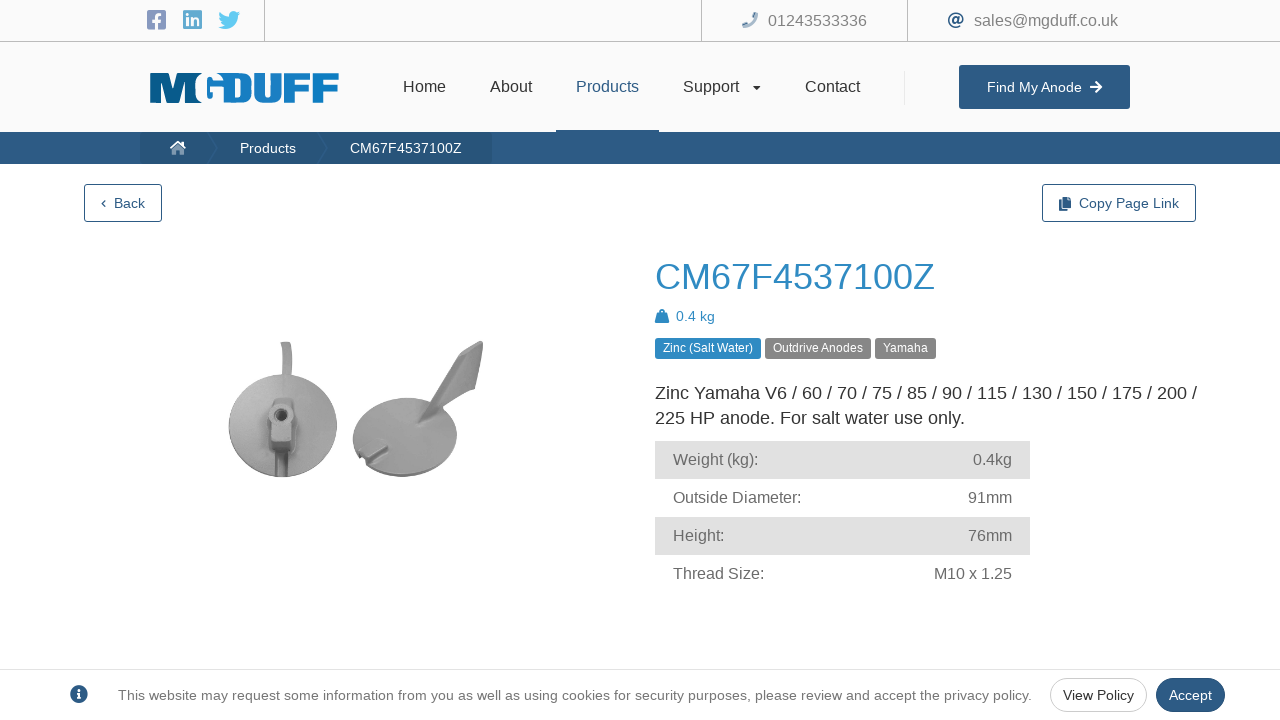

--- FILE ---
content_type: text/html; charset=utf-8
request_url: https://mgduff.co.uk/products/CM67F4537100Z?ref=sitemap
body_size: 5999
content:
<!DOCTYPE html>
<html lang="en">
<head>
    <meta charset="utf-8" />
    <meta name='copyright' content='MGDUFF International Limited'>
    <meta name="viewport" content="width=device-width, initial-scale=1.0" />
        <meta name="robots" content="all" />
        <meta name="googlebot" content="all" />
    <meta name="HandheldFriendly" content="True">
    <meta name="description" content="CM67F4537100Z: Zinc Yamaha V6 / 60 / 70 / 75 / 85 / 90 / 115 / 130 / 150 / 175 / 200 / 225 HP anode. For salt water use only." />
    <link rel="canonical" href="https://www.mgduff.co.uk/products/CM67F4537100Z" />
    <title>MGDUFF - CM67F4537100Z</title>

    

    
    
        <link href="/lib/bootstrap/dist/css/bootstrap.min.css" rel="stylesheet" />
        <link href="/lib/font-awesome/font-awesome.min.css?v=Dr26MqrS3P5Hkg8xSndll56M1x9l5RaFTivy5LhQysQ" rel="stylesheet" />
        <link href="/lib/slick/slick.min.css?v=cqoi6HnOD0REyfgv59MMRikYPXWc6D9F6ecbAPCcRBU" rel="stylesheet" />
        <link href="/lib/slick/slick-theme.min.css?v=PuBOSIATCVY29XwCwbx8OxwkUXZ6ICb-biJja4iZ_9E" rel="stylesheet" />
        <link href="/css/shared/layout.min.css?v=Ri1L45x15lIOudB3FuMYpyS03DKETaRxBYPMAIO4tvg" rel="stylesheet" />
    
</head>
    <body>
        <div class="layoutContent showSocials">
            <div class="layoutContentScroller">
                <main class="pageContent" role="main">
                    <div data-target="Application-Initial-Loader" class="initialLoader" style="display: none;">
                        <div data-target="Application-Loader" class="loaderHolder">
                            <table>
                                <tr>
                                    <td>
                                        <div class="ringLoader"><div></div><div></div><div></div><div></div></div>
                                    </td>
                                </tr>
                            </table>
                        </div>
                    </div>
                    <span data-target="antiForgeToken" class="hidden"><input name="__RequestVerificationToken" type="hidden" value="CfDJ8AbdDoWroLxGn0g6k6zuBk5BXRXoTmiQldcHnQA5fevpNYH95AwVEYDHl1_nQKvQDhnrdXfWUYxy1aqQQ3RWJGiUOVeXOmczGlJaBkFl8wlk9mrMg2k93BgVZCHiGveBseShzbaC5iA4YO5gD0Sjir4" /></span>
                    





    <link rel="stylesheet" href="/css/pages/products/productview.min.css?v=sXm61vuMyofgdqnnqAtTDggqEoUK0IqlPDE_B9hBnAY" />
    <script src="/js/pages/products/productview.min.js?v=JXeaxpPMIvzB41JZcyBizg52A1P_ThbRucYrKYdqHCE"></script>


<input type="hidden" id="ProductId" value="R5zgnNBiaF1LNjOwN3Gylg==" />
<input type="hidden" id="ProductUrl" value="/products/CM67F4537100Z" />


<div class="productViewContent">
    <div class="topRibbonHolder clearfix">
       <div class="col-xs-6 col-sm-4 col-md-4">
            <a id="backButton" href="/products" onclick="productView.backClicked(event)">
                <div class="ribbonButton">
                    <i class="fa fa-chevron-left icon"></i>
                    <span data-target="backButtonText">Back</span>
                </div>
            </a>
       </div>
       <div class="col-xs-6 col-sm-8 col-md-8">
            <div class="ribbonButton right" onclick="productView.copyToClipboardClicked('/products/CM67F4537100Z')">
                <i class="fa fa-copy icon"></i>
                <span>Copy Page Link</span>
                <div data-target="copyPageLinkButton" class="completeOverlay" style="display:none;">
                    Copied
                </div>
            </div>
       </div>
    </div>
    <div class="productBody clearfix">
        <div class="col-lg-6 col-md-6 col-sm-12 col-xs-12">
                <div class="anodesCarouselHolder">
                    <div data-target="ProductCarousel" class="anodesCarousel">
                            <div class="carouselItemHolder">
                                <div class="aspectRatioFix">
                                    <div class="itemBody">
                                        <div class="itemImage">
                                            <img src="https://mgduff-portal.s3.eu-west-2.amazonaws.com/products/images/5aNSJuw89dKkFbcl6WS7TQ" alt="Product Image for CM67F4537100Z" />
                                        </div>
                                    </div>
                                </div>
                            </div>
                    </div>
                    <div data-target="CarouselPrev" class="previousButton hidden-sm hidden-xs">
                        <table>
                            <tr>
                                <td>
                                    <span class="icon fa fa-chevron-left"></span>
                                </td>
                            </tr>
                        </table>
                    </div>
                    <div data-target="CarouselNext" class="nextButton hidden-sm hidden-xs">
                        <table>
                            <tr>
                                <td>
                                    <span class="icon fa fa-chevron-right"></span>
                                </td>
                            </tr>
                        </table>
                    </div>
                </div>
            </div>
            <div class="col-lg-6 col-md-6 col-sm-12 col-xs-12">
                <div class="productTitle">
                    <h1 class="color-zinc">CM67F4537100Z</h1>
                </div>
                    <div class="itemWeightHolder">
                        <div class="weightIcon">
                            <i class="fas fa-weight-hanging color-zinc"></i>
                        </div><div class="weightLabel color-zinc">0.4 kg</div>
                    </div>
                <div class="itemTags">
                        <div class="tagItem bg-zinc">
                            Zinc (Salt Water)
                        </div>
                        <div class="tagItem bg-">
                            Outdrive Anodes
                        </div>
                        <div class="tagItem bg-">
                            Yamaha
                        </div>
                </div>
                <div class="productDescription">
                    <p><span style="font-size:large;">Zinc Yamaha V6 / 60 / 70 / 75 / 85 / 90 / 115 / 130 / 150 / 175 / 200 / 225 HP anode. For salt water use only.</span></p><table style="table-layout:fixed;width:375.2px;color:#6b6b6b;border:none;border-collapse:collapse;font-family:museo-sans, Helvetica, Arial, sans-serif;font-size:16px;background-color:#e1e1e1;"><tbody><tr style="background-color:transparent;"><td style="vertical-align:middle;width:151.6px;padding:8px 18px;margin:0px;">Weight (kg):</td><td style="vertical-align:middle;width:151.6px;padding:8px 18px;margin:0px;text-align:right;">0.4kg</td></tr><tr style="background-color:#ffffff;"><td style="vertical-align:middle;width:151.6px;padding:8px 18px;margin:0px;">Outside Diameter:</td><td style="vertical-align:middle;width:151.6px;padding:8px 18px;margin:0px;text-align:right;">91mm</td></tr><tr style="background-color:transparent;"><td style="vertical-align:middle;width:151.6px;padding:8px 18px;margin:0px;">Height:</td><td style="vertical-align:middle;width:151.6px;padding:8px 18px;margin:0px;text-align:right;">76mm</td></tr><tr style="background-color:#ffffff;"><td style="vertical-align:middle;width:151.6px;padding:8px 18px;margin:0px;">Thread Size:</td><td style="vertical-align:middle;width:151.6px;padding:8px 18px;margin:0px;text-align:right;">M10 x 1.25</td></tr></tbody></table>
                </div>
            </div>
    </div>
    <div class="quickShareHolder">
        <div class="title">
            Quick Share
        </div>
        <div class="qrHolder" data-target="ProductQR"></div>
        <div class="instructions">
            (Either scan with a QR reader / phone, or right click to save)
        </div>
    </div>
        <div class="actionRibbon">
            <div class="actionButtonHolder">
                <a href="/contact">
                    <div class="button">
                        Contact Us
                    </div>
                </a>
            </div>
        </div>
</div>

                    <footer>
    <div class="footerBody clearfix">
        <div class="col-lg-4">
            <div class="sectionHolder">
                <div class="sectionBody">
                    <div class="title">
                        Quick links
                    </div>
                    <div class="links">
                        <div class="link">
                            <a href="/environmental">
                                Environmental
                            </a>
                        </div>
                        <div class="link">
                            <a href="/returns">
                                Returns Policy
                            </a>
                        </div>
                        <div class="link">
                            <a href="/privacy">
                                Privacy Policy
                            </a>
                        </div>
                        <div class="link">
                            <a href="/sitemap">
                                Site Map
                            </a>
                        </div>
                    </div>
                </div>
            </div>
        </div>
        <div class="col-lg-4">
            <div class="sectionHolder">
                <div class="sectionBody">
                    <div class="title">
                        Contact Info
                    </div>
                    <div class="iconList">
                        <div class="iconItem">
                            <div class="iconHolder">
                                <span class="icon far fa-at"></span>
                            </div>
                            <div class="value">
                                <a href="mailto:sales@mgduff.co.uk">
                                    sales@mgduff.co.uk
                                </a>
                            </div>
                        </div>
                        <div class="iconItem">
                            <div class="iconHolder">
                                <span class="icon fad fa-phone"></span>
                            </div>
                            <div class="value">
                                <a href="tel:01243533336">
                                    01243533336
                                </a>
                            </div>
                        </div>
                    </div>
                </div>
            </div>
        </div>
        <div class="col-lg-4">
            <div class="sectionHolder">
                <div class="sectionBody">
                    <div class="title">
                        Opening Hours
                    </div>
                    <div class="iconList">
                        <div class="iconItem">
                            <div class="value">
                                Mon to Friday: 9AM - 5:30PM
                            </div>
                        </div>
                        <div class="iconItem">
                            <div class="value">
                                Saturday to Sunday: <b>Closed</b>
                            </div>
                        </div>
                    </div>
                </div>
            </div>
        </div>
        <div class="col-lg-12">
            <div class="copyrightLabel">
                Copyright © 2026 MGDUFF International Ltd
                <div class="createdByHolder">
                    <a target="_blank" href="https://xvo-media.com/">Designed and created by XVO Media</a>
                    <div class="adminButton">
                        <a href="https://admin.mgduff.co.uk" rel="noreferrer" target="_blank">
                            Admin Portal
                        </a>
                    </div>
                </div>
            </div>
        </div>
    </div>
</footer>
                </main>
            </div>
        </div>
        <div data-target="NavigationHeader" class="navigationHolder clearfix showSocials">
            <div class="navigationUpper clearfix">
                <div class="holder">
                    <div class="col-lg-1"></div>
                    <div class="col-lg-10">
                        <div class="socials">
                            <a target="_blank" title="Facebook" href="https://www.facebook.com/pages/category/Commercial---Industrial/MGDuff-International-LTD-251338031614156/" rel="noreferrer">
                                <span class="icon fab fa-facebook-square facebook"></span>
                            </a>
                            <a target="_blank" title="LinkedIn" href="https://www.linkedin.com/company/mg-duff-international-ltd/about/" rel="noreferrer">
                                <span class="icon fab fa-linkedin linkedin"></span>
                            </a>
                            <a target="_blank" title="Twitter" href="https://twitter.com/MGDUFFLtd" rel="noreferrer">
                                <span class="icon fab fa-twitter twitter"></span>
                            </a>
                        </div>
                        <div class="contact hidden-xs">
                            <span class="icon far fa-at"></span><a href="mailto:sales@mgduff.co.uk">sales@mgduff.co.uk</a>
                        </div>
                        <div class="contact hidden-xs">
                            <span class="icon fad fa-phone"></span><a href="tel:01243533336">01243533336</a>
                        </div>
                    </div>
                    <div class="col-lg-1"></div>
                </div>
            </div>
            <div class="navigationLower">
                <div class="logo hidden-xs">
                    <a href="/">
                        <img src="/images/logo-alt.svg" alt="MGDUFF Logo" />
                    </a>
                </div>
                <div class="navigationActions hidden-xs">
                    <a href="/" onclick="layout.togglePageLoading()">
                        <div class="navigationActionHolder ">
                            <div class="actionTitle">
                                Home
                            </div>
                            <div class="activeBarHolder">
                                <div class="activeBar"></div>
                            </div>
                        </div>
                    </a>
                    <a href="/about" onclick="layout.togglePageLoading()">
                        <div class="navigationActionHolder ">
                            <div class="actionTitle">
                                About
                            </div>
                            <div class="activeBarHolder">
                                <div class="activeBar"></div>
                            </div>
                        </div>
                    </a>
                    <a href="/products" onclick="layout.togglePageLoading()">
                        <div class="navigationActionHolder active">
                            <div class="actionTitle">
                                Products
                            </div>
                            <div class="activeBarHolder">
                                <div class="activeBar"></div>
                            </div>
                        </div>
                    </a>
                    <div class="navigationActionHolder hasSubNavigation ">
                        <div class="actionTitle">
                            Support
                            <span class="icon fas fa-caret-down"></span>
                        </div>
                        <div class="activeBarHolder">
                            <div class="activeBar"></div>
                        </div>
                        <div class="subNavigationHolder">
                            <a href="/knowledge-base" onclick="layout.togglePageLoading()">
                                <div class="subNavigationMenu ">
                                    Knowledge Base
                                </div>
                            </a>
                            <a href="/distributors" onclick="layout.togglePageLoading()">
                                <div class="subNavigationMenu ">
                                    Distributors
                                </div>
                            </a>
                            <a href="/downloads" onclick="layout.togglePageLoading()">
                                <div class="subNavigationMenu ">
                                    Download Centre
                                </div>
                            </a>
                        </div>
                    </div>
                    <a href="/contact" onclick="layout.togglePageLoading()">
                        <div class="navigationActionHolder ">
                            <div class="actionTitle">
                                Contact
                            </div>
                            <div class="activeBarHolder">
                                <div class="activeBar"></div>
                            </div>
                        </div>
                    </a>
                </div>
                <div class="separator"></div>
                <div class="findAnodeButton">
                    <a href="/find-my-anode" onclick="layout.togglePageLoading()">
                        <div class="button ">
                            Find My Anode<div class="icon fas fa-arrow-right"></div>
                        </div>
                    </a>
                </div>
                <div class="mobileNavigationButton hidden-lg hidden-md hidden-sm" onclick="layout.toggleMobileNavigation()">
                    <span data-target="MobileNavOpenButton" class="fa fa-bars"></span>
                    <span data-target="MobileNavCloseButton" class="fa fa-times" style="display: none;"></span>
                </div>
                <div class="mobileNavigationActions hidden-lg hidden-md hidden-sm">
                    <a href="tel:01243533336">
                        <div class="mobileNavigationAction">
                            <span class="fa fa-phone"></span>
                        </div>
                    </a>
                    <a href="https://goo.gl/maps/rorJ6KjTfNWdPf7R6" target="_blank">
                        <div class="mobileNavigationAction">
                            <span class="fa fa-map-marker"></span>
                        </div>
                    </a>
                </div>
            </div>
            <div class="breadcrumbHolder">
                <div class="breadcrumbContent">
                    
    <ul class="customBreadcrumb">
        <li><a href="/"><span class="fad fa-home-lg"></span></a></li>
        <li><a href="/products">Products</a></li>
        <li><a href="/products/CM67F4537100Z">CM67F4537100Z</a></li>
    </ul>

                </div>
            </div>
        </div>
        <div data-target="MobileNavigation" class="mobileNavigation hidden-lg hidden-md hidden-sm">
            <div class="navigationAction ">
                <a href="/" onclick="layout.togglePageLoading()">
                    Home
                </a>
            </div>
            <div class="navigationAction ">
                <a href="/about" onclick="layout.togglePageLoading()">
                    About
                </a>
            </div>
            <div class="navigationAction active">
                <a href="/products" onclick="layout.togglePageLoading()">
                    Products
                </a>
            </div>
            <div class="navigationAction ">
                <a href="/distributors/store-locator" onclick="layout.togglePageLoading()">
                    Store Locator
                </a>
            </div>
            <div class="navigationAction ">
                <a href="/distributors/online-distributors" onclick="layout.togglePageLoading()">
                    Online Distributors
                </a>
            </div>
            <div class="navigationAction ">
                <a href="/downloads" onclick="layout.togglePageLoading()">
                    Downloads
                </a>
            </div>
            <div class="navigationAction ">
                <a href="/contact" onclick="layout.togglePageLoading()">
                    Contact
                </a>
            </div>
            <div class="navigationAction ">
                <a href="/knowledge-base" onclick="layout.togglePageLoading()">
                    Knowledge Base
                </a>
            </div>
        </div>

        

    <nav id="cookieConsent" class="navbar navbar-default navbar-fixed-bottom" role="alert">
        <div class="container">
            <div class="navbar-header">
                <span class="navbar-brand"><span class="fa fa-info-circle" aria-hidden="true"></span></span>
            </div>
            <div class="collapse navbar-collapse in">
                <p class="navbar-text">
                    This website may request some information from you as well as using cookies for security purposes, please review and accept the privacy policy.
                </p>
                <div class="navbar-right">
                    <a href="/privacy" class="btn btn-default navbar-btn" aria-label="Privacy Policy">View Policy</a>
                    <button type="button" class="btn positiveButton navbar-btn" data-cookie-string=".AspNet.Consent=yes; expires=Sun, 17 Jan 2027 15:45:20 GMT; path=/; samesite=none">Accept</button>
                </div>
            </div>
        </div>
    </nav>
    <script>
        (function () {
            document.querySelector("#cookieConsent button[data-cookie-string]").addEventListener("click", function (el) {

                if (!el.target.dataset.cookieString.includes("secure;")) {
                    el.target.dataset.cookieString += "secure;";
                }

                document.cookie = el.target.dataset.cookieString;
                document.querySelector("#cookieConsent").classList.add("hidden");
            }, false);
        })();
    </script>


        

        
        
            <script src="/lib/jquery/dist/jquery.min.js?v=3rZuDg4zHArxr4m1r67ICqz1RbaF1wjdtcVROepBxbw"></script>
            <script src="/lib/bootstrap/dist/js/popper.min.js?v=9NUa33aLBFqzvp5D9WJUpbKXii1pHdjQA3zsjupcwQI"></script>
            <script src="/lib/bootstrap/dist/js/bootstrap.min.js?v=WPOF5KBF8_zYnUAy1B5g0vhq3jd7eaEdVLuLsUM1O3I"></script>
            <script src="/lib/moment/moment.min.js?v=l170rzQJTqvy8JS3mpjqQSpmSEcSGHn20-ikp-CkAVU"></script>
            <script src="/lib/slick/slick.min.js?v=PJfnl1jSC9B_W2uEdAbPDvKFhOYkWzumNnJov3OvJnQ"></script>
            <script src="/lib/qrcode/qrcode.min.js?v=cPcaSBWuTG26NxTYWXYCxcXoLUfO6PNdCU2ltj9YQEc"></script>
            <script src="/js/shared/layout.min.js?v=oORqGYIJNitBgspLV0KJDBHtYs0Mrb0ydJsWeXzWkRA"></script>

            <!-- Global site tag (gtag.js) - Google Analytics -->
            <script async src="https://www.googletagmanager.com/gtag/js?id=G-YTMGCEBX47"></script>
            <script>
                window.dataLayer = window.dataLayer || [];
                function gtag(){dataLayer.push(arguments);}
                gtag('js', new Date());

                gtag('config', 'G-YTMGCEBX47');
            </script>

        

        
    
    
        <script src="/js/pages/products/productview.min.js?v=JXeaxpPMIvzB41JZcyBizg52A1P_ThbRucYrKYdqHCE"></script>
    

    </body>
</html>


--- FILE ---
content_type: text/css
request_url: https://mgduff.co.uk/css/pages/products/productview.min.css?v=sXm61vuMyofgdqnnqAtTDggqEoUK0IqlPDE_B9hBnAY
body_size: 2228
content:
.productViewContent{padding-top:20px;}.productViewContent .productBody{min-height:500px;max-width:1200px;width:90%;margin:auto;}.productViewContent .sectionSeperator{width:100%;margin:40px auto;border-bottom:1px solid #eaeaea;}.productViewContent .actionRibbon{width:100%;background-color:#2d5b85;}.productViewContent .actionRibbon .actionButtonHolder{padding:30px 0;width:220px;margin:auto;}.productViewContent .actionRibbon .actionButtonHolder a{color:inherit;text-decoration:none;}.productViewContent .actionRibbon .actionButtonHolder .button{line-height:32px;border-radius:3px;text-align:center;width:100%;border:1px solid #fff;color:#fff;font-size:16px;cursor:pointer;transition:transform .4s;}.productViewContent .actionRibbon .actionButtonHolder .button:hover{color:inherit;background-color:#fff;}.productViewContent .actionRibbon .actionButtonHolder .button:active{transition:transform .01s;transform:scale(.95);}.productViewContent .anodesCarouselHolder{position:relative;width:90%;margin:auto;min-height:300px;}.productViewContent .anodesCarouselHolder .previousButton{position:absolute;top:0;bottom:0;left:-40px;width:40px;color:#2d5b85;cursor:pointer;}.productViewContent .anodesCarouselHolder .previousButton table{height:100%;width:100%;text-align:center;font-size:22px;}.productViewContent .anodesCarouselHolder .previousButton table .icon{cursor:pointer;transform:scale(1);opacity:.8;transition:opacity .6s;}.productViewContent .anodesCarouselHolder .nextButton{position:absolute;top:0;bottom:0;right:-40px;width:40px;color:#2d5b85;cursor:pointer;}.productViewContent .anodesCarouselHolder .nextButton table{height:100%;width:100%;text-align:center;font-size:22px;}.productViewContent .anodesCarouselHolder .nextButton table .icon{cursor:pointer;transform:scale(1);opacity:.8;transition:opacity .6s;}.productViewContent .anodesCarouselHolder .previousButton:hover .icon,.productViewContent .anodesCarouselHolder .nextButton:hover .icon{opacity:1;transform:scale(1.1);}.productViewContent .anodesCarouselHolder .previousButton:active .icon,.productViewContent .anodesCarouselHolder .nextButton:active .icon{transition:opacity .01s;opacity:1;transform:scale(.9);}.productViewContent .anodesCarouselHolder .anodesCarousel{padding:30px 0;}.productViewContent .anodesCarouselHolder .anodesCarousel .carouselItemHolder .aspectRatioFix{position:relative;width:100%;padding-bottom:60%;}.productViewContent .anodesCarouselHolder .anodesCarousel .carouselItemHolder .aspectRatioFix .itemBody{position:absolute;top:0;bottom:0;left:0;right:0;border-radius:3px;overflow:hidden;transform:scale(.9);opacity:.8;transition:transform .6s,opacity .6s;}.productViewContent .anodesCarouselHolder .anodesCarousel .carouselItemHolder .aspectRatioFix .itemBody .itemImage{width:100%;height:100%;}.productViewContent .anodesCarouselHolder .anodesCarousel .carouselItemHolder .aspectRatioFix .itemBody .itemImage img{max-width:100%;max-height:100%;margin:auto;height:100%;width:100%;object-fit:contain;}.productViewContent .anodesCarouselHolder .anodesCarousel .slick-current .itemBody{transform:scale(1)!important;opacity:1!important;}.productViewContent .anodesCarouselHolder .anodesCarousel .slick-slide:active{outline:0!important;}.productViewContent .itemTags{margin-bottom:20px;}.productViewContent .itemTags .tagItem{display:inline-block;padding:2px 8px;background-color:#878787;color:#fff;border-radius:3px;font-size:12px;margin:2px 0;}.productViewContent .productTitle{font-size:24px;margin-bottom:8px;font-weight:bold;color:#2d5b85;}.productViewContent .productDescription{padding-bottom:40px;}.productViewContent .productDescription table{table-layout:fixed!important;max-width:375.2px!important;width:100%!important;color:#6b6b6b!important;border:0!important;border-collapse:collapse!important;font-family:museo-sans,Helvetica,Arial,sans-serif!important;font-size:16px!important;background-color:#e1e1e1!important;}.productViewContent .productDescription table tr{background-color:transparent!important;}.productViewContent .productDescription table tr td{vertical-align:middle!important;width:151.6px!important;padding:8px 18px!important;margin:0!important;}.productViewContent .productDescription table tr td:first-child{text-align:left!important;}.productViewContent .productDescription table tr td:last-child{text-align:right!important;}.productViewContent .productDescription table tr:nth-child(even){background-color:#fff!important;}.productViewContent .itemWeightHolder{color:#2d5b85;margin-bottom:10px;}.productViewContent .itemWeightHolder .weightIcon{display:inline-block;vertical-align:central;margin-right:4px;width:17px;}.productViewContent .itemWeightHolder .weightIcon img{vertical-align:top;}.productViewContent .itemWeightHolder .weightLabel{display:inline-block;vertical-align:central;font-size:14px;}.productViewContent .topRibbonHolder{width:90%;max-width:1300px;margin:auto;margin-bottom:10px;}.productViewContent .topRibbonHolder a{color:inherit;text-decoration:inherit;}.productViewContent .topRibbonHolder .ribbonButton{position:relative;display:inline-block;border:1px solid #2d5b85;color:#2d5b85;padding:8px 16px;border-radius:3px;margin-right:5px;margin-left:5px;margin-bottom:5px;vertical-align:top;cursor:pointer;user-select:none;transition:transform .3s;}.productViewContent .topRibbonHolder .ribbonButton .icon{margin-right:4px;font-size:8px;vertical-align:middle;}.productViewContent .topRibbonHolder .ribbonButton:hover{background-color:#2d5b85;color:#fff;}.productViewContent .topRibbonHolder .ribbonButton.right{float:right;}.productViewContent .topRibbonHolder .ribbonButton.right .icon{font-size:14px;}.productViewContent .topRibbonHolder .ribbonButton:active{transition:transform .01s;transform:Scale(.94);}.productViewContent .topRibbonHolder .ribbonButton .completeOverlay{position:absolute;top:0;bottom:0;left:0;right:0;color:#2d5b85;padding:8px 16px;text-align:center;background:rgba(255,255,255,.9);}.productViewContent .linkedProductsHolder{position:relative;padding:80px 0;background:#2a547a;text-align:center;}.productViewContent .linkedProductsHolder .title{color:#fff;margin-bottom:30px;font-weight:bold;font-size:22px;}.productViewContent .linkedProductsHolder .productsList{width:90%;margin:auto;text-align:center;}.productViewContent .linkedProductsHolder .productsList .loadingLabel{opacity:.8;color:#fff;}.productViewContent .linkedProductsHolder .productsList a{color:inherit;text-decoration:none;}.productViewContent .linkedProductsHolder .productsList .resultItemHolder{width:90%;max-width:340px;display:inline-block;}.productViewContent .linkedProductsHolder .productsList .resultItemHolder .resultItem{padding:10px;}.productViewContent .linkedProductsHolder .productsList .resultItemHolder .resultItem .aspectRatioFix{position:relative;width:100%;padding-bottom:140%;}.productViewContent .linkedProductsHolder .productsList .resultItemHolder .resultItem .aspectRatioFix .itemBody{position:absolute;top:0;bottom:0;left:0;right:0;border:1px solid #dcdcdc;background:#fff;border-radius:3px;overflow:hidden;cursor:pointer;}.productViewContent .linkedProductsHolder .productsList .resultItemHolder .resultItem .aspectRatioFix .itemBody .itemWeightHolder{position:absolute;top:0;left:0;color:#2d5b85;padding-left:10px;padding-top:10px;}.productViewContent .linkedProductsHolder .productsList .resultItemHolder .resultItem .aspectRatioFix .itemBody .itemWeightHolder .weightIcon{display:inline-block;vertical-align:central;margin-right:4px;width:17px;}.productViewContent .linkedProductsHolder .productsList .resultItemHolder .resultItem .aspectRatioFix .itemBody .itemWeightHolder .weightIcon img{vertical-align:top;}.productViewContent .linkedProductsHolder .productsList .resultItemHolder .resultItem .aspectRatioFix .itemBody .itemWeightHolder .weightLabel{display:inline-block;vertical-align:central;font-size:14px;}.productViewContent .linkedProductsHolder .productsList .resultItemHolder .resultItem .aspectRatioFix .itemBody .itemImage{width:100%;height:50%;border-bottom:1px solid #eaeaea;padding:15px;overflow:hidden;}.productViewContent .linkedProductsHolder .productsList .resultItemHolder .resultItem .aspectRatioFix .itemBody .itemImage img{max-width:100%;max-height:100%;margin:auto;height:100%;width:100%;object-fit:contain;transition:transform .2s;}.productViewContent .linkedProductsHolder .productsList .resultItemHolder .resultItem .aspectRatioFix .itemBody .itemDetails{padding:15px;overflow:hidden;}.productViewContent .linkedProductsHolder .productsList .resultItemHolder .resultItem .aspectRatioFix .itemBody .itemDetails .itemTitle{font-size:22px;font-weight:bold;color:#2d5b85;margin-bottom:10px;}.productViewContent .linkedProductsHolder .productsList .resultItemHolder .resultItem .aspectRatioFix .itemBody .itemDetails .itemTitle:hover{text-decoration:underline;}.productViewContent .linkedProductsHolder .productsList .resultItemHolder .resultItem .aspectRatioFix .itemBody .itemDetails .itemDescription{position:relative;opacity:.9;}.productViewContent .linkedProductsHolder .productsList .resultItemHolder .resultItem .aspectRatioFix .itemBody .itemDetails .itemDescription span{font-size:14px!important;}.productViewContent .linkedProductsHolder .productsList .resultItemHolder .resultItem .aspectRatioFix .itemBody .itemDetails .itemTagHolder{position:absolute;bottom:0;padding:0 15px;padding-bottom:40px;left:0;right:0;background:#fff;}.productViewContent .linkedProductsHolder .productsList .resultItemHolder .resultItem .aspectRatioFix .itemBody .itemDetails .itemTagHolder .tags{position:absolute;top:0;left:0;width:100%;}.productViewContent .linkedProductsHolder .productsList .resultItemHolder .resultItem .aspectRatioFix .itemBody .itemDetails .itemTagHolder .tags .tagItem{display:inline-block;padding:2px 8px;background-color:#878787;color:#fff;border-radius:3px;font-size:12px;margin:2px 0;}.productViewContent .linkedProductsHolder .productsList .resultItemHolder .resultItem .aspectRatioFix .itemBody .itemDetails .itemTagHolder .bottomFade{position:absolute;top:0;left:0;width:100%;background-color:#fff;-webkit-box-shadow:0 -6px 18px 30px #fff;-moz-box-shadow:0 -6px 18px 30px #fff;box-shadow:0 -6px 18px 30px #fff;}.productViewContent .linkedProductsHolder .productsList .resultItemHolder .resultItem .aspectRatioFix .itemBody .itemDetails .itemPrice{position:absolute;bottom:15px;right:15px;font-size:22px;opacity:.9;background-color:#fff;}.productViewContent .linkedProductsHolder .productsList .resultItemHolder .resultItem .aspectRatioFix .itemBody:hover .itemImage img{transform:scale(1.1);}.productViewContent .quickShareHolder{padding:80px 0;background:#fbfbfb;text-align:center;}.productViewContent .quickShareHolder .title{color:#2d5b85;margin-bottom:30px;font-weight:bold;font-size:22px;}.productViewContent .quickShareHolder .qrHolder{background:#fff;padding:10px;display:inline-block;border:1px solid #eaeaea;margin-bottom:30px;}.productViewContent .quickShareHolder .instructions{width:90%;margin:auto;font-size:14px;opacity:.8;}